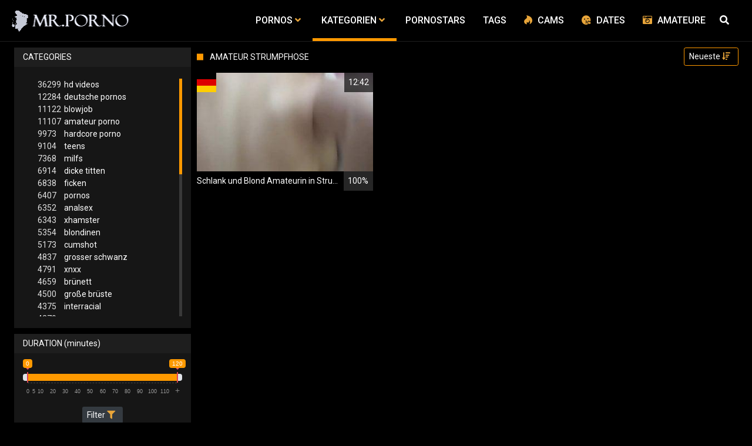

--- FILE ---
content_type: text/html;charset=utf-8
request_url: https://mrporno.xyz/channels/4646/amateur-strumpfhose/
body_size: 7457
content:
<!DOCTYPE html>
<!--[if lt IE 7]><html class="no-js lt-ie9 lt-ie8 lt-ie7"><![endif]-->
<!--[if IE 7]><html class="no-js lt-ie9 lt-ie8 ie-7-only"><![endif]-->
<!--[if IE 8]><html class="no-js lt-ie9 ie-8-only"><![endif]-->
<!--[if gte IE 9]><!--> <html lang="de" class="no-js no-filter"><!--<![endif]-->
    <head>
        <meta charset="UTF-8">
<title>≡ Pornos zur Kategorie:  Amateur Strumpfhose  > MR.Porno</title>
<script>
    var domainName = 'mrporno.xyz';
    var _basehttp = 'https://mrporno.xyz', settings = {};
</script>

<link rel="dns-prefetch" href=”https://fonts.googleapis.com”>
<link rel="dns-prefetch" href=”https://delivery.trafficfabrik.com/”>
<link rel="dns-prefetch" href=”https://delivery.tf-con.com”>
<link rel="dns-prefetch" href=”https://q.tf-con.com”>
<link rel="dns-prefetch" href=”https://www.google-analytics.com”>
<link rel="preload stylesheet" as="style" href="https://mrporno.xyz/templates/default_tube2019/css/styles.css">
<link rel="preload stylesheet" as="style" href="https://mrporno.xyz/templates/default_tube2019/css/custom.css">
<link rel="preload stylesheet" as="style" href="https://mrporno.xyz/templates/default_tube2019/css/overwrite.css">
<link rel="preload" href="/templates/default_tube2019/js/functions.js" as="script">
<link rel="preload" href="/templates/default_tube2019/js/custom.js" as="script">

<link rel="preload" href="https://cdnjs.cloudflare.com/ajax/libs/font-awesome/5.12.0/webfonts/fa-regular-400.eot" as="font">
<link rel="preload" href="https://cdnjs.cloudflare.com/ajax/libs/font-awesome/5.12.0/webfonts/fa-solid-900.eot" as="font">

<meta http-equiv="X-UA-Compatible" content="IE=edge">
<meta name="RATING" content="RTA-5042-1996-1400-1577-RTA">
<meta name="viewport" content="width=device-width, initial-scale=1.0, minimum-scale=1.0, maximum-scale=1.0, user-scalable=no">
<meta name="author" content="mrporno.xyz">
<meta name="description" content="Schau dir Videos der Kategorie Amateur Strumpfhose kostenlos an. Gratis Pornos ✓ Tausende Videos ✓ In HD Qualität ✓">
<meta name="keywords" content="">
<meta name="robots" content="index,follow">
<meta http-equiv="content-language" content="de">
<link rel="stylesheet" media="screen" href="https://mrporno.xyz/templates/default_tube2019/css/bootstrap.css">
<link rel="stylesheet" media="screen" href="https://mrporno.xyz/templates/default_tube2019/css/styles.css">
<style type="text/css">
@font-face{font-family:"Font Awesome 5 Free";font-style:normal;font-weight:400;font-display:auto;src:url(https://cdnjs.cloudflare.com/ajax/libs/font-awesome/5.12.0/webfonts/fa-regular-400.eot);src:url(https://cdnjs.cloudflare.com/ajax/libs/font-awesome/5.12.0/webfonts/fa-regular-400.eot?#iefix) format("embedded-opentype"),url(/templates/default_tube2019/css/fa-regular-400.woff2) format("woff2"),url(https://cdnjs.cloudflare.com/ajax/libs/font-awesome/5.12.0/webfonts/fa-regular-400.woff) format("woff"),url(https://cdnjs.cloudflare.com/ajax/libs/font-awesome/5.12.0/webfonts/fa-regular-400.ttf) format("truetype"),url(https://cdnjs.cloudflare.com/ajax/libs/font-awesome/5.12.0/webfonts/fa-regular-400.svg#fontawesome) format("svg")}.far{font-family:"Font Awesome 5 Free";font-weight:400}@font-face{font-family:"Font Awesome 5 Free";font-style:normal;font-weight:900;font-display:auto;src:url(https://cdnjs.cloudflare.com/ajax/libs/font-awesome/5.12.0/webfonts/fa-solid-900.eot);src:url(https://cdnjs.cloudflare.com/ajax/libs/font-awesome/5.12.0/webfonts/fa-solid-900.eot?#iefix) format("embedded-opentype"),url(https://cdnjs.cloudflare.com/ajax/libs/font-awesome/5.12.0/webfonts/fa-solid-900.woff2) format("woff2"),url(https://cdnjs.cloudflare.com/ajax/libs/font-awesome/5.12.0/webfonts/fa-solid-900.woff) format("woff"),url(https://cdnjs.cloudflare.com/ajax/libs/font-awesome/5.12.0/webfonts/fa-solid-900.ttf) format("truetype"),url(https://cdnjs.cloudflare.com/ajax/libs/font-awesome/5.12.0/webfonts/fa-solid-900.svg#fontawesome) format("svg")}.fa,.fas{font-family:"Font Awesome 5 Free";font-weight:900}
</style>
<!-- <link href="https://cdnjs.cloudflare.com/ajax/libs/mdbootstrap/4.10.1/css/mdb.min.css" rel="stylesheet"> -->
<link href="https://mrporno.xyz/templates/default_tube2019/css/search.min.css" rel="stylesheet">

 
<link rel="shortcut icon" href="https://mrporno.xyz/templates/default_tube2019/images/touch/fav.png" type="image/x-icon">

<!-- Disable tap highlight on IE -->
<meta name="msapplication-tap-highlight" content="no">
<!-- Add to homescreen for Chrome on Android -->
<meta name="mobile-web-app-capable" content="yes">
<meta name="application-name" content="mrporno.xyz">
<link rel="icon" sizes="192x192" href="https://mrporno.xyz/templates/default_tube2019/images/touch/chrome-touch-icon-192x192.png">

<!-- Add to homescreen for Safari on iOS -->
<meta name="apple-mobile-web-app-capable" content="yes">
<meta name="apple-mobile-web-app-status-bar-style" content="black">
<meta name="apple-mobile-web-app-title" content="mrporno.xyz">
<link rel="apple-touch-icon" href="https://mrporno.xyz/templates/default_tube2019/images/touch/apple-touch-icon.png">

<!-- Tile icon for Win8 (144x144 + tile color) -->
<meta name="msapplication-TileImage" content="https://mrporno.xyz/templates/default_tube2019/images/touch/ms-touch-icon-144x144-precomposed.png">
<meta name="msapplication-TileColor" content="#000000">

<!-- Color the status bar on mobile devices -->
<meta name="theme-color" content="#000000">
<link rel="canonical" href="https://mrporno.xyz/kategorien/4646/amateur-strumpfhose/">


    <script type="application/ld+json">
    {
            "@context": "https://schema.org",
            "@graph": [{
                "@type": "WebSite",
                "@id": "https://mrporno.xyz#website",
                "url": "https://mrporno.xyz",
                "logo": "https://mrporno.xyz/templates/default_tube2019/images/touch/chrome-touch-icon-192x192.png",
                "inLanguage": "de-DE",
                "name": "mrporno.xyz",
                "potentialAction": {
                    "@type": "SearchAction",
                    "target": "https://mrporno.xyz/search/{search_term_string}/",
                    "query-input": "required name=search_term_string"
                },
                "publisher": {
                    "@id": "https://mrporno.xyz#organization"
                }
            }, {
                "@type": "WebPage",
                "@id": "https://mrporno.xyz/channels/4646/amateur-strumpfhose/#webpage",
                "url": "https://mrporno.xyz/channels/4646/amateur-strumpfhose/",
                "inLanguage": "de-DE",
                "name": "",
                
                "isPartOf": {
                    "@id": "https://mrporno.xyz#website"
                },
                "description": "Schau dir Videos der Kategorie Amateur Strumpfhose kostenlos an. Gratis Pornos ✓ Tausende Videos ✓ In HD Qualität ✓"
            }]
        }
        </script>


<!-- Web Application Manifest -->
<script
  type="text/javascript" defer
  src="https://cdnjs.cloudflare.com/ajax/libs/jquery/3.5.1/jquery.min.js"
  crossorigin="anonymous"></script>

<!-- <script type="text/javascript" defer src="https://code.jquery.com/jquery-migrate-1.4.1.min.js"></script>
 -->
<script type="text/javascript" defer src="https://cdnjs.cloudflare.com/ajax/libs/jquery.lazy/1.7.10/jquery.lazy.min.js"></script>
<script type="text/javascript" defer src="https://cdnjs.cloudflare.com/ajax/libs/jquery.lazy/1.7.10/plugins/jquery.lazy.iframe.min.js"></script>

<script type="text/javascript" defer src="https://mrporno.xyz/templates/default_tube2019/js/custom.js"></script>
 <link
  rel="preload"
  as="style"
  onload="this.rel = 'stylesheet'"
  href="https://fonts.googleapis.com/css?family=Roboto:300,400,500,700,900">

<link rel="alternate" type="application/rss+xml" title="RSS Feed for mrporno.xyz" href="https://mrporno.xyz/rss" />


     </head>
    <body class="page-index-channel">

        <section class="page-wrap">
            <header class="header-sec" id="navbar">
        <div class="main-header">
            <div class="wrapper">
                <div class="row">

                    <div class="logo-col col-8">
                        <h1>
                            <a href="https://mrporno.xyz" title="mrporno.xyz">
                                <img src="https://mrporno.xyz/templates/default_tube2019/images/logo.png" alt="Home - mrporno.xyz">
                            </a>
                        </h1>
                    </div>
                    <script type="text/javascript">
                        window.onscroll = function() {myFunction()};
                        var navbar = document.getElementById("navbar");
                        function myFunction() {
                          if (window.pageYOffset >= 5) {
                            navbar.classList.add("sticky")
                          } else {
                            navbar.classList.remove("sticky");
                          }
                        }
                    </script>

                    <div class="nav-col col">
                    <div class="nav-inner-col inner-col" data-container="nav">
                        <ul class="main-nav">
                            <li class="nav-elem has-list">
                                <a href="https://mrporno.xyz/videos/" title="Pornos">
                                    <span class="sub-label">Pornos</span>
                                    <i class="fas fa-angle-down downrem"></i>
                                </a>

                                <a href="#" class="show-drop">
                                    <i class="fas fa-angle-down"></i>
                                </a>

                                <ul class="nav-drop">
                                    <li><a href="https://mrporno.xyz/videos/" title="Neue Pornos">Neue Pornos</a></li>
                                    <li><a href="https://mrporno.xyz/most-viewed/" title="Meist gesehen">Meist gesehen</a></li>
                                    <li><a href="https://mrporno.xyz/top-rated/" title="Beste Bewertung">Beste Bewertung</a></li>
                                    <li><a href="https://mrporno.xyz/longest/" title="Lange Pornos">Lange Pornos</a></li>
                                </ul>
                            </li>

                            <li class="nav-elem has-drop active">
                                
                                <a href="https://mrporno.xyz/kategorien/" title= "Kategorien">

                                    <span class="sub-label">Kategorien</span>

                                    <i class="fas fa-angle-down downrem"></i>
                                </a>

                                <a href="#" class="show-drop">
                                     <i class="fas fa-angle-down"></i>
                                </a>

                                <div class="nav-channels">
                                    <div class="wrapper">
                                        <div class="row">

                                            <!-- item -->
<div class="item-col col -channel">
    <a href="https://mrporno.xyz/channels/38/analsex/" title="analsex">
            <div class="text-center">
                <img class="img-fluid w-100 citem__thumb-img" data-src="https://mrporno.xyz/kategorienbilder/analsex.jpg" width="320" height="240" alt="analsex">
            </div>
        <span class="item-info">
            <span class="item-name">Analsex (6352)</span>
        </span>
    </a>
</div>
<!-- item END --><!-- item -->
<div class="item-col col -channel">
    <a href="https://mrporno.xyz/channels/1167/deutsche-pornos/" title="deutsche pornos">
            <div class="text-center">
                <img class="img-fluid w-100 citem__thumb-img" data-src="https://mrporno.xyz/kategorienbilder/deutsche-pornos.jpg" width="320" height="240" alt="deutsche pornos">
            </div>
        <span class="item-info">
            <span class="item-name">Deutsche Pornos (12284)</span>
        </span>
    </a>
</div>
<!-- item END --><!-- item -->
<div class="item-col col -channel">
    <a href="https://mrporno.xyz/channels/1750/joi/" title="joi">
            <div class="text-center">
                <img class="img-fluid w-100 citem__thumb-img" data-src="https://mrporno.xyz/kategorienbilder/joi.jpg" width="320" height="240" alt="joi">
            </div>
        <span class="item-info">
            <span class="item-name">Joi (563)</span>
        </span>
    </a>
</div>
<!-- item END --><!-- item -->
<div class="item-col col -channel">
    <a href="https://mrporno.xyz/channels/324/lesben-porno/" title="lesben porno">
            <div class="text-center">
                <img class="img-fluid w-100 citem__thumb-img" data-src="https://mrporno.xyz/kategorienbilder/lesben-porno.jpg" width="320" height="240" alt="lesben porno">
            </div>
        <span class="item-info">
            <span class="item-name">Lesben Porno (2256)</span>
        </span>
    </a>
</div>
<!-- item END --><!-- item -->
<div class="item-col col -channel">
    <a href="https://mrporno.xyz/channels/222/massage/" title="massage">
            <div class="text-center">
                <img class="img-fluid w-100 citem__thumb-img" data-src="https://mrporno.xyz/kategorienbilder/massage.jpg" width="320" height="240" alt="massage">
            </div>
        <span class="item-info">
            <span class="item-name">Massage (511)</span>
        </span>
    </a>
</div>
<!-- item END --><!-- item -->
<div class="item-col col -channel">
    <a href="https://mrporno.xyz/channels/503/mutter/" title="mutter">
            <div class="text-center">
                <img class="img-fluid w-100 citem__thumb-img" data-src="https://mrporno.xyz/kategorienbilder/mutter.jpg" width="320" height="240" alt="mutter">
            </div>
        <span class="item-info">
            <span class="item-name">Mutter (515)</span>
        </span>
    </a>
</div>
<!-- item END -->
                                            <div class="item-col col -channel -see-all">
                                                <a href="https://mrporno.xyz/kategorien/" title="Mehr Kategorien">
                                                    <span class="image">
                                                        
                                                        <img src="/templates/default_tube2019/images/round-add-button.png"/></img>
                                                    </span>
                                                    

                                                    <span class="item-info">
                                                        <span class="item-name">Mehr Kategorien</span>
                                                    </span>
                                                </a>
                                            </div>
                                        </div>
                                    </div>
                                </div>
                            </li>

                            <li class="nav-elem">
                                <a href="https://mrporno.xyz/models/" title="Pornostars">
                                    <span class="sub-label">Pornostars</span>
                                </a>
                            </li>
                            <li class="nav-elem">
                                <a href="https://mrporno.xyz/tags" title="Tags">
                                    <span class="sub-label">Tags</span>
                                </a>
                            </li>

                            <li class="nav-elem topad">
                                <a href="https://susi.live/LandingPageBig2?ADR=wp55a27d91-50M5V" title="Cams" rel="nofollow" target="_blank" onclick="gtag('event', 'clicko', {
                                  'event_category' : 'cams',
                                  'event_label' : 'camclick'
                                    });">
                                    <i class="fab fa-hotjar"></i>
                                    <span class="sub-label">Cams</span>
                                </a>
                            </li>
                            
                            <li class="nav-elem topad">
                                <a href="http://www.geilesexdates.net/" title="Dates" target="_blank" rel="nofollow" onclick="gtag('event', 'clicko', {
                                  'event_category' : 'dates',
                                  'event_label' : 'dateclick'
                                    });">
                                    <i class="fas fa-kiss-wink-heart"></i>
                                    <span class="sub-label">Dates</span>
                                </a>
                            </li>

                            
                            <li class="nav-elem topad">
                                <a href="http://www.deutsche-amateurgirls.net/" title="Amateure" target="_blank" rel="nofollow" onclick="gtag('event', 'clicko', {
                                  'event_category' : 'Amateure',
                                  'event_label' : 'amateureclick'
                                    });">
                                    <i class="fa fa-camera-retro"></i>
                                    <span class="sub-label">Amateure</span>
                                </a>
                            </li>
                            
                    <div class="search-box" data-container="search">
                        <form action="https://mrporno.xyz/searchgate.php" method="GET" >
                            <div class="search-wrap">
                                <input type="text" placeholder="Suche..." value="" name="q" class="">
                                <button title="search" class="btn btn-search" type="submit">
                                    <i class="fas fa-search"></i>
                                </button>
                            </div>
                        </form>
                    </div>
                </div>

                <div class="trigger-col col float-right">
                    <button title="searchdrop" class="btn btn-trigger btn-trigger-search" data-mb="trigger" data-target="search">
                        <i class="fas fa-search"></i>
                    </button>

                    <button title="navbutton" class="btn btn-trigger btn-trigger-nav" data-mb="trigger" data-target="nav">
                        <i class="fas fa-bars"></i>
                    </button>
                </div>
            </div>
        </div>
    </div>
</header>
<div class="row justify-content-around third" style="margin-top: 5px;margin-left: 0px;margin-right: 0px;" aria-label="More links">

    <div class="col-3">
        <a href="http://www.geilesexdates.net/" title="Dates" target="_blank" rel="nofollow" onclick="gtag('event', 'clicko', {
          'event_category' : 'dates',
          'event_label' : 'dateclick'
            });">
            <button type="button" class="btn-dark btn-sm">
                <i class="fas fa-kiss-wink-heart"></i>
                Dates
            </button>
        </a>
    </div>
    <div class="col-3">
        <a href="https://susi.live/LandingPageBig2?ADR=wp55a27d91-50M5V" title="Cams" target="_blank" rel="nofollow" onclick="gtag('event', 'clicko', {
                      'event_category' : 'cams',
                      'event_label' : 'camclick'
                        });">
                        <button type="button" class="btn-dark btn-sm">
                            <i class="fab fa-hotjar"></i>
                            Cams
                        </button>
        </a>
    </div>
    <div class="col-3">
    <a href="http://www.deutsche-amateurgirls.net/" title="Amateure" target="_blank" rel="nofollow" onclick="gtag('event', 'clicko', {
          'event_category' : 'Amateure',
          'event_label' : 'amateureclick'
            });">
            <button type="button" class="btn-dark btn-sm">
                <i class="fa fa-camera-retro"></i>
                Amateur
            </button>
        </a>
    </div>
</div>
            <section class="notification-sec">
    <div class="wrapper">
        <div class="row">

            <!-- notice -->
            <div class="notice-col col-full col text-center">
                <div class="notice-inner-col inner-col">
                                                                                                                                                            </div>
            </div>
            <!-- notice END -->


        </div>
    </div>
</section>
                                    <section class="content-sec">
                <div class="wrapper">
                    <div class="row">

                        <!-- aside-main -->
<aside class="aside-main-col col" data-mb="aside" data-opt-filters-on="Show filters" data-opt-filters-off="Hide filters">
    <div class="filter-box">

            <div class="filter-box">
            <div class="filter-header">
                Categories            </div>

            <div class="filter-content">
                <div class="channels-list -scrollbar">
                    <div class="scrollbar"><div class="track"><div class="thumb"><div class="end"></div></div></div></div>
                    <div class="viewport">
                        <div class="overview">
                            <ul><li><a title='hd videos' href='https://mrporno.xyz/channels/4/hd-videos/'><span class="counter">36299</span>hd videos</a></li><li><a title='deutsche pornos' href='https://mrporno.xyz/channels/1167/deutsche-pornos/'><span class="counter">12284</span>deutsche pornos</a></li><li><a title='blowjob' href='https://mrporno.xyz/channels/63/blowjob/'><span class="counter">11122</span>blowjob</a></li><li><a title='amateur porno' href='https://mrporno.xyz/channels/20/amateur-porno/'><span class="counter">11107</span>amateur porno</a></li><li><a title='hardcore porno' href='https://mrporno.xyz/channels/5/hardcore-porno/'><span class="counter">9973</span>hardcore porno</a></li><li><a title='teens' href='https://mrporno.xyz/channels/110/teens/'><span class="counter">9104</span>teens</a></li><li><a title='milfs' href='https://mrporno.xyz/channels/13/milfs/'><span class="counter">7368</span>milfs</a></li><li><a title='dicke titten' href='https://mrporno.xyz/channels/78/dicke-titten/'><span class="counter">6914</span>dicke titten</a></li><li><a title='ficken' href='https://mrporno.xyz/channels/107/ficken/'><span class="counter">6838</span>ficken</a></li><li><a title='pornos' href='https://mrporno.xyz/channels/86/pornos/'><span class="counter">6407</span>pornos</a></li><li><a title='analsex' href='https://mrporno.xyz/channels/38/analsex/'><span class="counter">6352</span>analsex</a></li><li><a title='xhamster' href='https://mrporno.xyz/channels/48/xhamster/'><span class="counter">6343</span>xhamster</a></li><li><a title='blondinen' href='https://mrporno.xyz/channels/49/blondinen/'><span class="counter">5354</span>blondinen</a></li><li><a title='cumshot' href='https://mrporno.xyz/channels/79/cumshot/'><span class="counter">5173</span>cumshot</a></li><li><a title='grosser schwanz' href='https://mrporno.xyz/channels/2/grosser-schwanz/'><span class="counter">4837</span>grosser schwanz</a></li><li><a title='xnxx' href='https://mrporno.xyz/channels/29/xnxx/'><span class="counter">4791</span>xnxx</a></li><li><a title='brünett' href='https://mrporno.xyz/channels/93/brunett/'><span class="counter">4659</span>brünett</a></li><li><a title='große brüste' href='https://mrporno.xyz/channels/82/grose-bruste/'><span class="counter">4500</span>große brüste</a></li><li><a title='interracial' href='https://mrporno.xyz/channels/6/interracial/'><span class="counter">4375</span>interracial</a></li><li><a title='youporn' href='https://mrporno.xyz/channels/414/youporn/'><span class="counter">4279</span>youporn</a></li><li><a title='pornhub' href='https://mrporno.xyz/channels/25/pornhub/'><span class="counter">4178</span>pornhub</a></li><li><a title='sex' href='https://mrporno.xyz/channels/28/sex/'><span class="counter">3963</span>sex</a></li><li><a title='xvideos' href='https://mrporno.xyz/channels/77/xvideos/'><span class="counter">3489</span>xvideos</a></li><li><a title='girl masturbiert' href='https://mrporno.xyz/channels/665/girl-masturbiert/'><span class="counter">3366</span>girl masturbiert</a></li><li><a title='fette ärsche' href='https://mrporno.xyz/channels/219/fette-arsche/'><span class="counter">3286</span>fette ärsche</a></li><li><a title='reife frauen' href='https://mrporno.xyz/channels/131/reife-frauen/'><span class="counter">3184</span>reife frauen</a></li><li><a title='doggy style' href='https://mrporno.xyz/channels/41/doggy-style/'><span class="counter">3154</span>doggy style</a></li><li><a title='homemade porn' href='https://mrporno.xyz/channels/360/homemade-porn/'><span class="counter">3080</span>homemade porn</a></li><li><a title='gesichtsbesamung' href='https://mrporno.xyz/channels/161/gesichtsbesamung/'><span class="counter">2973</span>gesichtsbesamung</a></li><li><a title='flotter dreier' href='https://mrporno.xyz/channels/23/flotter-dreier/'><span class="counter">2886</span>flotter dreier</a></li><li><a title='alt und jung' href='https://mrporno.xyz/channels/80/alt-und-jung/'><span class="counter">2804</span>alt und jung</a></li><li><a title='babes' href='https://mrporno.xyz/channels/1/babes/'><span class="counter">2706</span>babes</a></li><li><a title='kleine titten' href='https://mrporno.xyz/channels/189/kleine-titten/'><span class="counter">2662</span>kleine titten</a></li><li><a title='pov' href='https://mrporno.xyz/channels/293/pov/'><span class="counter">2631</span>pov</a></li><li><a title='porno' href='https://mrporno.xyz/channels/111/porno/'><span class="counter">2603</span>porno</a></li><li><a title='europäische pornos' href='https://mrporno.xyz/channels/774/europaische-pornos/'><span class="counter">2571</span>europäische pornos</a></li><li><a title='durchschaut' href='https://mrporno.xyz/channels/27/durchschaut/'><span class="counter">2418</span>durchschaut</a></li><li><a title='18 jahre alt' href='https://mrporno.xyz/channels/603/18-jahre-alt/'><span class="counter">2353</span>18 jahre alt</a></li><li><a title='black porn' href='https://mrporno.xyz/channels/3/black-porn/'><span class="counter">2322</span>black porn</a></li><li><a title='online' href='https://mrporno.xyz/channels/145/online/'><span class="counter">2289</span>online</a></li><li><a title='creampie' href='https://mrporno.xyz/channels/234/creampie/'><span class="counter">2282</span>creampie</a></li><li><a title='lesben porno' href='https://mrporno.xyz/channels/324/lesben-porno/'><span class="counter">2256</span>lesben porno</a></li><li><a title='dicke naturtitten' href='https://mrporno.xyz/channels/227/dicke-naturtitten/'><span class="counter">2196</span>dicke naturtitten</a></li><li><a title='schwarze ebonys' href='https://mrporno.xyz/channels/9/schwarze-ebonys/'><span class="counter">2184</span>schwarze ebonys</a></li><li><a title='redtube' href='https://mrporno.xyz/channels/148/redtube/'><span class="counter">2153</span>redtube</a></li><li><a title='masturbation' href='https://mrporno.xyz/channels/667/masturbation/'><span class="counter">2105</span>masturbation</a></li><li><a title='hd videos und blowjob' href='https://mrporno.xyz/channels/7108/hd-videos-und-blowjob/'><span class="counter">2080</span>hd videos und blowjob</a></li><li><a title='deep throat' href='https://mrporno.xyz/channels/94/deep-throat/'><span class="counter">2073</span>deep throat</a></li></ul>                        </div>
                    </div>
                </div>
            </div>
        </div>
    
            <div class="filter-box">
            <div class="filter-header">
                Duration <span class="sub-label">(minutes)</span>
            </div>

            <div class="filter-content">
                <div class="duration">
                                        <input type="text" data-from="0" data-to="120" data-max="120" data-min="0" data-attr-from="durationFrom" data-attr-to="durationTo" data-multiplication="60" id="range_length_filter" name="filter_length" value="" >
                </div>
                <br>
                <div class="filter__buttons text-center">
                    <button name="Filter" class="btnslider btn-dark btn-sm" data-variant="0">
                        <span class="btn-label">Filter </span>
                        <i class="fas fa-filter"></i>
                    </button>
                </div>
            </div>
        </div>
    </aside>
<!-- aside-main END -->                        <!-- main -->
                        <main class="main-col col sortbutton">
                            <header class="row justify-content-between">
                                
                                                                <div class="title-col -normal col">
                                    <h2>
                                        Amateur Strumpfhose                                                                            </h2>
                                </div>
                                <div class="header-filter"">
                <button name="Sortieren" class="btn-dropdown btn-outline-primary btn-sm" data-toggle="dropdown">
                    <span class="btn-label">Neueste </span>
                    <i class="fas fa-sort-amount-down"></i>
                </button>

                <ul class="dropdown-menu dropdown-menu-right">
                    <li><a href="https://mrporno.xyz/channels/4646/amateur-strumpfhose/" title="Neueste">Neueste</a></li><li><a href="https://mrporno.xyz/channels/4646/amateur-strumpfhose/rating/" title="Best Bewertet">Best Bewertet</a></li><li><a href="https://mrporno.xyz/channels/4646/amateur-strumpfhose/views/" title="Meist Gesehen">Meist Gesehen</a></li><li><a href="https://mrporno.xyz/channels/4646/amateur-strumpfhose/longest/" title="Längste">Längste</a></li>
                </ul>
        </div>                                
                             </header>

                                                        <!-- title END -->
                            <div class="row">

                                                                                                                          
                                <!-- HEADER UP -->
                                <!-- HEADER UP END --><!-- item -->
<div class="item-col col -video">
    <a href="https://mrporno.xyz/video/schlank-und-blond-amateurin-in-strumpfhose-dominiert-10137.html" title="Schlank und Blond Amateurin in Strumpfhose dominiert">
        <span class="image">
                                                  <!--    Loadingbar Bereich -->
                <img class="item__thumb-img" src="" video-preview="https://mp4.mrporno.xyz/bilder/mp4/xv4347666.mp4" data-src="https://img.mrporno.xyz/bilder/allimages/xv4347666.jpg" width="320" height="240"  alt="Schlank und Blond Amateurin in Strumpfhose dominiert">
                
                                        <span class="item-quality">HD</span>
                                        <span class="item-german"></span>
                        <span class="item-time">12:42</span>

        </span>
        <span class="video" style="display: none">
                            <span class="item-quality">HD</span>
            

                            <span class="item-german"></span>
                        <span class="item-time">12:42</span>
        </span>

        <span class="item-info">
            <span class="item-name">Schlank und Blond Amateurin in Strumpfhose dominiert</span>
            <span class="item-rate">100%</span>
        </span>
    </a>
    </div>
<!-- item END -->
</div> 
</main>
</div>
</div>
</section>

<section class="promo-sec">
    <div class="wrapper">
        <div class="row">
            <div class="aff-col col -bottom">
                <ul class="aff-list inline-list">
                    <li>
                        <div class="tf-sp" style="height:250px;width:250px;" id="ea_1406534_node1"></div>
                    </li>
					
                                    <li>
                        <div class="tf-sp" style="height:250px;width:250px;" id="ea_1406534_node4"></div>
                    </li>
                    <li>
                    <div class="tablet">
                        <div class="tf-sp" style="height:250px;width:250px;" id="ea_1406534_node5"></div>
                        </div>
                    </li>
					<li>
                     <div class="tf-sp" style="height:250px;width:250px;" id="ea_1406534_node6"></div>
                    </li>
					<li>
                     <div class="tf-sp" style="height:250px;width:250px;" id="ea_1406534_node7"></div>
                    </li>                
				                                    <div class="row">
                        <div class="breadcrumb-col col">
                            <div class="breadcrumb-item">
                                <a href="https://mrporno.xyz"> <span class="fa fa-home"></span></a>
                            </div>

                            <div class="breadcrumb-item">
                                <a href="https://mrporno.xyz/kategorien/">Kategorien</a>
                            </div>

                            <div class="breadcrumb-item">
                                <a href="#">Amateur Strumpfhose</a>
                            </div>
                        </div>
                    </div>
                                </ul>

            </div>

        </div>
    </div>
</section><footer class="footer-sec">
    <div class="wrapper">
        <div class="row">
            <div class="footer-logo-col col">
                <a href="https://mrporno.xyz" title="mrporno.xyz">
                    <img src="https://mrporno.xyz/templates/default_tube2019/images/logo.png" title="mrporno.xyz">
                </a>
            </div>
            <div class="footer-list-col col">
                <ul class="footer-list">
                    <li><a href="https://mrporno.xyz/videos/" title="Pornos">Pornos</a></li>
                    <li><a href="https://mrporno.xyz/kategorien/" title="Kategorien">Kategorien</a></li>
                    <li><a href="https://mrporno.xyz/models/" title="Pornostars">Pornostars</a></li>
                    <li><a href="https://mrporno.xyz/tags" title="Tags">Tags</a></li>
                </ul>
            </div>
            <div class="footer-list-col col">
                <ul class="footer-list">
                    <li><a rel="nofollow" href="https://mrporno.xyz/contact" title="Contact">Contact</a></li>
                    <li><a rel="nofollow" href="https://mrporno.xyz/static/dmca.html" title="Dcma">Dcma</a></li>
                    <li><a rel="nofollow" href="https://mrporno.xyz/static/tos.html" title="ToS">ToS</a></li>
                    <li><a rel="nofollow" href="https://mrporno.xyz/static/2257.html" title="18 U.S.C. 2257 Record-Keeping Requirements Compliance Statement">2257</a></li>
                    <li><a rel="nofollow" href="https://mrporno.xyz/static/privacy.html" title="Privacy">Privacy</a></li>
                </ul>
            </div>
        </div>
    </div>
     

<!-- Global site tag (gtag.js) - Google Analytics -->
<script async src="https://www.googletagmanager.com/gtag/js?id=UA-80141731-20"></script>
<script>
  window.dataLayer = window.dataLayer || [];
  function gtag(){dataLayer.push(arguments);}
  gtag('js', new Date());

  gtag('config', 'UA-80141731-20');
</script>

<!-- Google tag (gtag.js) -->
<script async src="https://www.googletagmanager.com/gtag/js?id=G-92DZGLGD11"></script>
<script>
  window.dataLayer = window.dataLayer || [];
  function gtag(){dataLayer.push(arguments);}
  gtag('js', new Date());

  gtag('config', 'G-92DZGLGD11');
</script>


<script language="javascript" src="//go.delmovip.com/loadeactrl.go?ctrlid=191&plugins=all"></script>
<script language="javascript">momoCtrl.add({'name':'PopUnder - mrporno.xyz','plugin':'pop','sid':1389064,'subid':'','keywords':'','maincat':'','category':'','clicktags':['body'],'ignoreTags':[]});</script>
<script language="javascript">momoCtrl.add({'name':'IM Banner - mrporno.xyz','plugin':'pop','sid':1389065,'subid':'','keywords':'','maincat':'','category':'','clicktags':['body'],'ignoreTags':[]});</script>



<script type="text/javascript" defer src="https://mrporno.xyz/templates/default_tube2019/js/eaCtrl.js"></script></footer>
<link rel="stylesheet" media="screen" href="https://mrporno.xyz/templates/default_tube2019/css/overwrite.css">
<link rel="stylesheet" media="screen" href="https://mrporno.xyz/templates/default_tube2019/css/custom.css">

<!-- <script type="text/javascript" src="https://mrporno.xyz/templates/default_tube2019/js/jQuery_v1.12.4.min.js"></script>
 -->
 <script type="text/javascript" defer src="/media/misc/bootstrap.bundle.min.js"></script>

<!-- <script type="text/javascript" src="https://mrporno.xyz/templates/default_tube2019/js/bootstrap.min.js"></script>
 -->
     <script defer type="text/javascript" src="https://cdnjs.cloudflare.com/ajax/libs/ion-rangeslider/2.3.0/js/ion.rangeSlider.min.js"></script>
    <link rel="stylesheet" type="text/css" href="https://cdnjs.cloudflare.com/ajax/libs/ion-rangeslider/2.3.0/css/ion.rangeSlider.min.css">
<script defer type="text/javascript" src="https://mrporno.xyz/templates/default_tube2019/js/lazyload.min.js"></script>
<!-- <script defer type="text/javascript" src="https://porn-hub-deutsch.com/templates/default_tube2019/js/fa.all.min.js"></script>
 -->
<script defer type="text/javascript" src="https://mrporno.xyz/templates/default_tube2019/js/bootstrap-select.min.js"></script>
<script defer type="text/javascript" src="https://mrporno.xyz/templates/default_tube2019/js/jquery.tinyscrollbar.min.js"></script>
<script defer type="text/javascript" src="https://mrporno.xyz/templates/default_tube2019/js/img2svg.js"></script>
<script defer type="text/javascript" src="https://mrporno.xyz/templates/default_tube2019/js/functions.js"></script>
<script defer type="text/javascript" src="https://mrporno.xyz/core/js/Tube.js"></script>

</section>
<!--[if IE]><script src="https://mrporno.xyz/templates/default_tube2019/js/ie/ie10fix.js" title="viewport fix"></script><![endif]-->
<!--[if lt IE 9]><script src="https://mrporno.xyz/templates/default_tube2019/js/ie/ie.min.js"></script><script src="http://ie7-js.googlecode.com/svn/version/2.1(beta4)/IE9.js"></script><![endif]-->
<script defer src="https://static.cloudflareinsights.com/beacon.min.js/vcd15cbe7772f49c399c6a5babf22c1241717689176015" integrity="sha512-ZpsOmlRQV6y907TI0dKBHq9Md29nnaEIPlkf84rnaERnq6zvWvPUqr2ft8M1aS28oN72PdrCzSjY4U6VaAw1EQ==" data-cf-beacon='{"version":"2024.11.0","token":"155003b7f63242a5848391938e0147e5","r":1,"server_timing":{"name":{"cfCacheStatus":true,"cfEdge":true,"cfExtPri":true,"cfL4":true,"cfOrigin":true,"cfSpeedBrain":true},"location_startswith":null}}' crossorigin="anonymous"></script>
</body>
</html>